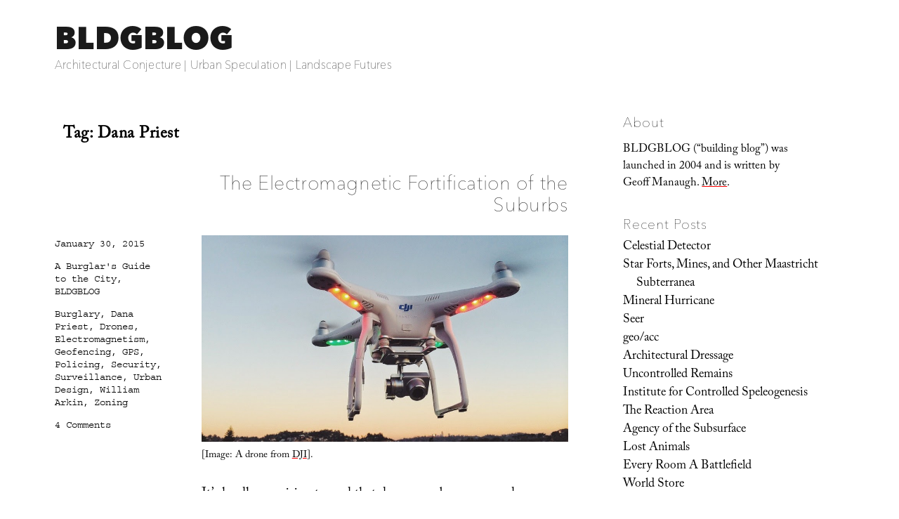

--- FILE ---
content_type: text/html; charset=UTF-8
request_url: https://bldgblog.com/tag/dana-priest/
body_size: 16128
content:
<!DOCTYPE html>
<html lang="en-US" class="no-js">
<head>
	<meta charset="UTF-8">
	<meta name="viewport" content="width=device-width, initial-scale=1.0">
	<link rel="profile" href="https://gmpg.org/xfn/11">
		<script>
(function(html){html.className = html.className.replace(/\bno-js\b/,'js')})(document.documentElement);
//# sourceURL=twentysixteen_javascript_detection
</script>
<link media="all" href="https://bldgblog.com/wp-content/cache/autoptimize/css/autoptimize_653bb592496213dd9392916577781770.css" rel="stylesheet"><title>Dana Priest &#8211; BLDGBLOG</title>
<meta name='robots' content='max-image-preview:large' />
<link rel='dns-prefetch' href='//stats.wp.com' />
<link rel='dns-prefetch' href='//fonts.googleapis.com' />
<link rel='dns-prefetch' href='//v0.wordpress.com' />
<link rel='preconnect' href='//i0.wp.com' />
<link rel="alternate" type="application/rss+xml" title="BLDGBLOG &raquo; Feed" href="https://bldgblog.com/feed/" />
<link rel="alternate" type="application/rss+xml" title="BLDGBLOG &raquo; Comments Feed" href="https://bldgblog.com/comments/feed/" />
<link rel="alternate" type="application/rss+xml" title="BLDGBLOG &raquo; Dana Priest Tag Feed" href="https://bldgblog.com/tag/dana-priest/feed/" />
<style id='wp-img-auto-sizes-contain-inline-css'>
img:is([sizes=auto i],[sizes^="auto," i]){contain-intrinsic-size:3000px 1500px}
/*# sourceURL=wp-img-auto-sizes-contain-inline-css */
</style>

<style id='wp-emoji-styles-inline-css'>

	img.wp-smiley, img.emoji {
		display: inline !important;
		border: none !important;
		box-shadow: none !important;
		height: 1em !important;
		width: 1em !important;
		margin: 0 0.07em !important;
		vertical-align: -0.1em !important;
		background: none !important;
		padding: 0 !important;
	}
/*# sourceURL=wp-emoji-styles-inline-css */
</style>
<style id='wp-block-library-inline-css'>
:root{--wp-block-synced-color:#7a00df;--wp-block-synced-color--rgb:122,0,223;--wp-bound-block-color:var(--wp-block-synced-color);--wp-editor-canvas-background:#ddd;--wp-admin-theme-color:#007cba;--wp-admin-theme-color--rgb:0,124,186;--wp-admin-theme-color-darker-10:#006ba1;--wp-admin-theme-color-darker-10--rgb:0,107,160.5;--wp-admin-theme-color-darker-20:#005a87;--wp-admin-theme-color-darker-20--rgb:0,90,135;--wp-admin-border-width-focus:2px}@media (min-resolution:192dpi){:root{--wp-admin-border-width-focus:1.5px}}.wp-element-button{cursor:pointer}:root .has-very-light-gray-background-color{background-color:#eee}:root .has-very-dark-gray-background-color{background-color:#313131}:root .has-very-light-gray-color{color:#eee}:root .has-very-dark-gray-color{color:#313131}:root .has-vivid-green-cyan-to-vivid-cyan-blue-gradient-background{background:linear-gradient(135deg,#00d084,#0693e3)}:root .has-purple-crush-gradient-background{background:linear-gradient(135deg,#34e2e4,#4721fb 50%,#ab1dfe)}:root .has-hazy-dawn-gradient-background{background:linear-gradient(135deg,#faaca8,#dad0ec)}:root .has-subdued-olive-gradient-background{background:linear-gradient(135deg,#fafae1,#67a671)}:root .has-atomic-cream-gradient-background{background:linear-gradient(135deg,#fdd79a,#004a59)}:root .has-nightshade-gradient-background{background:linear-gradient(135deg,#330968,#31cdcf)}:root .has-midnight-gradient-background{background:linear-gradient(135deg,#020381,#2874fc)}:root{--wp--preset--font-size--normal:16px;--wp--preset--font-size--huge:42px}.has-regular-font-size{font-size:1em}.has-larger-font-size{font-size:2.625em}.has-normal-font-size{font-size:var(--wp--preset--font-size--normal)}.has-huge-font-size{font-size:var(--wp--preset--font-size--huge)}.has-text-align-center{text-align:center}.has-text-align-left{text-align:left}.has-text-align-right{text-align:right}.has-fit-text{white-space:nowrap!important}#end-resizable-editor-section{display:none}.aligncenter{clear:both}.items-justified-left{justify-content:flex-start}.items-justified-center{justify-content:center}.items-justified-right{justify-content:flex-end}.items-justified-space-between{justify-content:space-between}.screen-reader-text{border:0;clip-path:inset(50%);height:1px;margin:-1px;overflow:hidden;padding:0;position:absolute;width:1px;word-wrap:normal!important}.screen-reader-text:focus{background-color:#ddd;clip-path:none;color:#444;display:block;font-size:1em;height:auto;left:5px;line-height:normal;padding:15px 23px 14px;text-decoration:none;top:5px;width:auto;z-index:100000}html :where(.has-border-color){border-style:solid}html :where([style*=border-top-color]){border-top-style:solid}html :where([style*=border-right-color]){border-right-style:solid}html :where([style*=border-bottom-color]){border-bottom-style:solid}html :where([style*=border-left-color]){border-left-style:solid}html :where([style*=border-width]){border-style:solid}html :where([style*=border-top-width]){border-top-style:solid}html :where([style*=border-right-width]){border-right-style:solid}html :where([style*=border-bottom-width]){border-bottom-style:solid}html :where([style*=border-left-width]){border-left-style:solid}html :where(img[class*=wp-image-]){height:auto;max-width:100%}:where(figure){margin:0 0 1em}html :where(.is-position-sticky){--wp-admin--admin-bar--position-offset:var(--wp-admin--admin-bar--height,0px)}@media screen and (max-width:600px){html :where(.is-position-sticky){--wp-admin--admin-bar--position-offset:0px}}

/*# sourceURL=wp-block-library-inline-css */
</style><style id='wp-block-image-inline-css'>
.wp-block-image>a,.wp-block-image>figure>a{display:inline-block}.wp-block-image img{box-sizing:border-box;height:auto;max-width:100%;vertical-align:bottom}@media not (prefers-reduced-motion){.wp-block-image img.hide{visibility:hidden}.wp-block-image img.show{animation:show-content-image .4s}}.wp-block-image[style*=border-radius] img,.wp-block-image[style*=border-radius]>a{border-radius:inherit}.wp-block-image.has-custom-border img{box-sizing:border-box}.wp-block-image.aligncenter{text-align:center}.wp-block-image.alignfull>a,.wp-block-image.alignwide>a{width:100%}.wp-block-image.alignfull img,.wp-block-image.alignwide img{height:auto;width:100%}.wp-block-image .aligncenter,.wp-block-image .alignleft,.wp-block-image .alignright,.wp-block-image.aligncenter,.wp-block-image.alignleft,.wp-block-image.alignright{display:table}.wp-block-image .aligncenter>figcaption,.wp-block-image .alignleft>figcaption,.wp-block-image .alignright>figcaption,.wp-block-image.aligncenter>figcaption,.wp-block-image.alignleft>figcaption,.wp-block-image.alignright>figcaption{caption-side:bottom;display:table-caption}.wp-block-image .alignleft{float:left;margin:.5em 1em .5em 0}.wp-block-image .alignright{float:right;margin:.5em 0 .5em 1em}.wp-block-image .aligncenter{margin-left:auto;margin-right:auto}.wp-block-image :where(figcaption){margin-bottom:1em;margin-top:.5em}.wp-block-image.is-style-circle-mask img{border-radius:9999px}@supports ((-webkit-mask-image:none) or (mask-image:none)) or (-webkit-mask-image:none){.wp-block-image.is-style-circle-mask img{border-radius:0;-webkit-mask-image:url('data:image/svg+xml;utf8,<svg viewBox="0 0 100 100" xmlns="http://www.w3.org/2000/svg"><circle cx="50" cy="50" r="50"/></svg>');mask-image:url('data:image/svg+xml;utf8,<svg viewBox="0 0 100 100" xmlns="http://www.w3.org/2000/svg"><circle cx="50" cy="50" r="50"/></svg>');mask-mode:alpha;-webkit-mask-position:center;mask-position:center;-webkit-mask-repeat:no-repeat;mask-repeat:no-repeat;-webkit-mask-size:contain;mask-size:contain}}:root :where(.wp-block-image.is-style-rounded img,.wp-block-image .is-style-rounded img){border-radius:9999px}.wp-block-image figure{margin:0}.wp-lightbox-container{display:flex;flex-direction:column;position:relative}.wp-lightbox-container img{cursor:zoom-in}.wp-lightbox-container img:hover+button{opacity:1}.wp-lightbox-container button{align-items:center;backdrop-filter:blur(16px) saturate(180%);background-color:#5a5a5a40;border:none;border-radius:4px;cursor:zoom-in;display:flex;height:20px;justify-content:center;opacity:0;padding:0;position:absolute;right:16px;text-align:center;top:16px;width:20px;z-index:100}@media not (prefers-reduced-motion){.wp-lightbox-container button{transition:opacity .2s ease}}.wp-lightbox-container button:focus-visible{outline:3px auto #5a5a5a40;outline:3px auto -webkit-focus-ring-color;outline-offset:3px}.wp-lightbox-container button:hover{cursor:pointer;opacity:1}.wp-lightbox-container button:focus{opacity:1}.wp-lightbox-container button:focus,.wp-lightbox-container button:hover,.wp-lightbox-container button:not(:hover):not(:active):not(.has-background){background-color:#5a5a5a40;border:none}.wp-lightbox-overlay{box-sizing:border-box;cursor:zoom-out;height:100vh;left:0;overflow:hidden;position:fixed;top:0;visibility:hidden;width:100%;z-index:100000}.wp-lightbox-overlay .close-button{align-items:center;cursor:pointer;display:flex;justify-content:center;min-height:40px;min-width:40px;padding:0;position:absolute;right:calc(env(safe-area-inset-right) + 16px);top:calc(env(safe-area-inset-top) + 16px);z-index:5000000}.wp-lightbox-overlay .close-button:focus,.wp-lightbox-overlay .close-button:hover,.wp-lightbox-overlay .close-button:not(:hover):not(:active):not(.has-background){background:none;border:none}.wp-lightbox-overlay .lightbox-image-container{height:var(--wp--lightbox-container-height);left:50%;overflow:hidden;position:absolute;top:50%;transform:translate(-50%,-50%);transform-origin:top left;width:var(--wp--lightbox-container-width);z-index:9999999999}.wp-lightbox-overlay .wp-block-image{align-items:center;box-sizing:border-box;display:flex;height:100%;justify-content:center;margin:0;position:relative;transform-origin:0 0;width:100%;z-index:3000000}.wp-lightbox-overlay .wp-block-image img{height:var(--wp--lightbox-image-height);min-height:var(--wp--lightbox-image-height);min-width:var(--wp--lightbox-image-width);width:var(--wp--lightbox-image-width)}.wp-lightbox-overlay .wp-block-image figcaption{display:none}.wp-lightbox-overlay button{background:none;border:none}.wp-lightbox-overlay .scrim{background-color:#fff;height:100%;opacity:.9;position:absolute;width:100%;z-index:2000000}.wp-lightbox-overlay.active{visibility:visible}@media not (prefers-reduced-motion){.wp-lightbox-overlay.active{animation:turn-on-visibility .25s both}.wp-lightbox-overlay.active img{animation:turn-on-visibility .35s both}.wp-lightbox-overlay.show-closing-animation:not(.active){animation:turn-off-visibility .35s both}.wp-lightbox-overlay.show-closing-animation:not(.active) img{animation:turn-off-visibility .25s both}.wp-lightbox-overlay.zoom.active{animation:none;opacity:1;visibility:visible}.wp-lightbox-overlay.zoom.active .lightbox-image-container{animation:lightbox-zoom-in .4s}.wp-lightbox-overlay.zoom.active .lightbox-image-container img{animation:none}.wp-lightbox-overlay.zoom.active .scrim{animation:turn-on-visibility .4s forwards}.wp-lightbox-overlay.zoom.show-closing-animation:not(.active){animation:none}.wp-lightbox-overlay.zoom.show-closing-animation:not(.active) .lightbox-image-container{animation:lightbox-zoom-out .4s}.wp-lightbox-overlay.zoom.show-closing-animation:not(.active) .lightbox-image-container img{animation:none}.wp-lightbox-overlay.zoom.show-closing-animation:not(.active) .scrim{animation:turn-off-visibility .4s forwards}}@keyframes show-content-image{0%{visibility:hidden}99%{visibility:hidden}to{visibility:visible}}@keyframes turn-on-visibility{0%{opacity:0}to{opacity:1}}@keyframes turn-off-visibility{0%{opacity:1;visibility:visible}99%{opacity:0;visibility:visible}to{opacity:0;visibility:hidden}}@keyframes lightbox-zoom-in{0%{transform:translate(calc((-100vw + var(--wp--lightbox-scrollbar-width))/2 + var(--wp--lightbox-initial-left-position)),calc(-50vh + var(--wp--lightbox-initial-top-position))) scale(var(--wp--lightbox-scale))}to{transform:translate(-50%,-50%) scale(1)}}@keyframes lightbox-zoom-out{0%{transform:translate(-50%,-50%) scale(1);visibility:visible}99%{visibility:visible}to{transform:translate(calc((-100vw + var(--wp--lightbox-scrollbar-width))/2 + var(--wp--lightbox-initial-left-position)),calc(-50vh + var(--wp--lightbox-initial-top-position))) scale(var(--wp--lightbox-scale));visibility:hidden}}
/*# sourceURL=https://bldgblog.com/wp-includes/blocks/image/style.min.css */
</style>
<style id='wp-block-image-theme-inline-css'>
:root :where(.wp-block-image figcaption){color:#555;font-size:13px;text-align:center}.is-dark-theme :root :where(.wp-block-image figcaption){color:#ffffffa6}.wp-block-image{margin:0 0 1em}
/*# sourceURL=https://bldgblog.com/wp-includes/blocks/image/theme.min.css */
</style>
<style id='global-styles-inline-css'>
:root{--wp--preset--aspect-ratio--square: 1;--wp--preset--aspect-ratio--4-3: 4/3;--wp--preset--aspect-ratio--3-4: 3/4;--wp--preset--aspect-ratio--3-2: 3/2;--wp--preset--aspect-ratio--2-3: 2/3;--wp--preset--aspect-ratio--16-9: 16/9;--wp--preset--aspect-ratio--9-16: 9/16;--wp--preset--color--black: #000000;--wp--preset--color--cyan-bluish-gray: #abb8c3;--wp--preset--color--white: #fff;--wp--preset--color--pale-pink: #f78da7;--wp--preset--color--vivid-red: #cf2e2e;--wp--preset--color--luminous-vivid-orange: #ff6900;--wp--preset--color--luminous-vivid-amber: #fcb900;--wp--preset--color--light-green-cyan: #7bdcb5;--wp--preset--color--vivid-green-cyan: #00d084;--wp--preset--color--pale-cyan-blue: #8ed1fc;--wp--preset--color--vivid-cyan-blue: #0693e3;--wp--preset--color--vivid-purple: #9b51e0;--wp--preset--color--dark-gray: #1a1a1a;--wp--preset--color--medium-gray: #686868;--wp--preset--color--light-gray: #e5e5e5;--wp--preset--color--blue-gray: #4d545c;--wp--preset--color--bright-blue: #007acc;--wp--preset--color--light-blue: #9adffd;--wp--preset--color--dark-brown: #402b30;--wp--preset--color--medium-brown: #774e24;--wp--preset--color--dark-red: #640c1f;--wp--preset--color--bright-red: #ff675f;--wp--preset--color--yellow: #ffef8e;--wp--preset--gradient--vivid-cyan-blue-to-vivid-purple: linear-gradient(135deg,rgb(6,147,227) 0%,rgb(155,81,224) 100%);--wp--preset--gradient--light-green-cyan-to-vivid-green-cyan: linear-gradient(135deg,rgb(122,220,180) 0%,rgb(0,208,130) 100%);--wp--preset--gradient--luminous-vivid-amber-to-luminous-vivid-orange: linear-gradient(135deg,rgb(252,185,0) 0%,rgb(255,105,0) 100%);--wp--preset--gradient--luminous-vivid-orange-to-vivid-red: linear-gradient(135deg,rgb(255,105,0) 0%,rgb(207,46,46) 100%);--wp--preset--gradient--very-light-gray-to-cyan-bluish-gray: linear-gradient(135deg,rgb(238,238,238) 0%,rgb(169,184,195) 100%);--wp--preset--gradient--cool-to-warm-spectrum: linear-gradient(135deg,rgb(74,234,220) 0%,rgb(151,120,209) 20%,rgb(207,42,186) 40%,rgb(238,44,130) 60%,rgb(251,105,98) 80%,rgb(254,248,76) 100%);--wp--preset--gradient--blush-light-purple: linear-gradient(135deg,rgb(255,206,236) 0%,rgb(152,150,240) 100%);--wp--preset--gradient--blush-bordeaux: linear-gradient(135deg,rgb(254,205,165) 0%,rgb(254,45,45) 50%,rgb(107,0,62) 100%);--wp--preset--gradient--luminous-dusk: linear-gradient(135deg,rgb(255,203,112) 0%,rgb(199,81,192) 50%,rgb(65,88,208) 100%);--wp--preset--gradient--pale-ocean: linear-gradient(135deg,rgb(255,245,203) 0%,rgb(182,227,212) 50%,rgb(51,167,181) 100%);--wp--preset--gradient--electric-grass: linear-gradient(135deg,rgb(202,248,128) 0%,rgb(113,206,126) 100%);--wp--preset--gradient--midnight: linear-gradient(135deg,rgb(2,3,129) 0%,rgb(40,116,252) 100%);--wp--preset--font-size--small: 13px;--wp--preset--font-size--medium: 20px;--wp--preset--font-size--large: 36px;--wp--preset--font-size--x-large: 42px;--wp--preset--spacing--20: 0.44rem;--wp--preset--spacing--30: 0.67rem;--wp--preset--spacing--40: 1rem;--wp--preset--spacing--50: 1.5rem;--wp--preset--spacing--60: 2.25rem;--wp--preset--spacing--70: 3.38rem;--wp--preset--spacing--80: 5.06rem;--wp--preset--shadow--natural: 6px 6px 9px rgba(0, 0, 0, 0.2);--wp--preset--shadow--deep: 12px 12px 50px rgba(0, 0, 0, 0.4);--wp--preset--shadow--sharp: 6px 6px 0px rgba(0, 0, 0, 0.2);--wp--preset--shadow--outlined: 6px 6px 0px -3px rgb(255, 255, 255), 6px 6px rgb(0, 0, 0);--wp--preset--shadow--crisp: 6px 6px 0px rgb(0, 0, 0);}:where(.is-layout-flex){gap: 0.5em;}:where(.is-layout-grid){gap: 0.5em;}body .is-layout-flex{display: flex;}.is-layout-flex{flex-wrap: wrap;align-items: center;}.is-layout-flex > :is(*, div){margin: 0;}body .is-layout-grid{display: grid;}.is-layout-grid > :is(*, div){margin: 0;}:where(.wp-block-columns.is-layout-flex){gap: 2em;}:where(.wp-block-columns.is-layout-grid){gap: 2em;}:where(.wp-block-post-template.is-layout-flex){gap: 1.25em;}:where(.wp-block-post-template.is-layout-grid){gap: 1.25em;}.has-black-color{color: var(--wp--preset--color--black) !important;}.has-cyan-bluish-gray-color{color: var(--wp--preset--color--cyan-bluish-gray) !important;}.has-white-color{color: var(--wp--preset--color--white) !important;}.has-pale-pink-color{color: var(--wp--preset--color--pale-pink) !important;}.has-vivid-red-color{color: var(--wp--preset--color--vivid-red) !important;}.has-luminous-vivid-orange-color{color: var(--wp--preset--color--luminous-vivid-orange) !important;}.has-luminous-vivid-amber-color{color: var(--wp--preset--color--luminous-vivid-amber) !important;}.has-light-green-cyan-color{color: var(--wp--preset--color--light-green-cyan) !important;}.has-vivid-green-cyan-color{color: var(--wp--preset--color--vivid-green-cyan) !important;}.has-pale-cyan-blue-color{color: var(--wp--preset--color--pale-cyan-blue) !important;}.has-vivid-cyan-blue-color{color: var(--wp--preset--color--vivid-cyan-blue) !important;}.has-vivid-purple-color{color: var(--wp--preset--color--vivid-purple) !important;}.has-black-background-color{background-color: var(--wp--preset--color--black) !important;}.has-cyan-bluish-gray-background-color{background-color: var(--wp--preset--color--cyan-bluish-gray) !important;}.has-white-background-color{background-color: var(--wp--preset--color--white) !important;}.has-pale-pink-background-color{background-color: var(--wp--preset--color--pale-pink) !important;}.has-vivid-red-background-color{background-color: var(--wp--preset--color--vivid-red) !important;}.has-luminous-vivid-orange-background-color{background-color: var(--wp--preset--color--luminous-vivid-orange) !important;}.has-luminous-vivid-amber-background-color{background-color: var(--wp--preset--color--luminous-vivid-amber) !important;}.has-light-green-cyan-background-color{background-color: var(--wp--preset--color--light-green-cyan) !important;}.has-vivid-green-cyan-background-color{background-color: var(--wp--preset--color--vivid-green-cyan) !important;}.has-pale-cyan-blue-background-color{background-color: var(--wp--preset--color--pale-cyan-blue) !important;}.has-vivid-cyan-blue-background-color{background-color: var(--wp--preset--color--vivid-cyan-blue) !important;}.has-vivid-purple-background-color{background-color: var(--wp--preset--color--vivid-purple) !important;}.has-black-border-color{border-color: var(--wp--preset--color--black) !important;}.has-cyan-bluish-gray-border-color{border-color: var(--wp--preset--color--cyan-bluish-gray) !important;}.has-white-border-color{border-color: var(--wp--preset--color--white) !important;}.has-pale-pink-border-color{border-color: var(--wp--preset--color--pale-pink) !important;}.has-vivid-red-border-color{border-color: var(--wp--preset--color--vivid-red) !important;}.has-luminous-vivid-orange-border-color{border-color: var(--wp--preset--color--luminous-vivid-orange) !important;}.has-luminous-vivid-amber-border-color{border-color: var(--wp--preset--color--luminous-vivid-amber) !important;}.has-light-green-cyan-border-color{border-color: var(--wp--preset--color--light-green-cyan) !important;}.has-vivid-green-cyan-border-color{border-color: var(--wp--preset--color--vivid-green-cyan) !important;}.has-pale-cyan-blue-border-color{border-color: var(--wp--preset--color--pale-cyan-blue) !important;}.has-vivid-cyan-blue-border-color{border-color: var(--wp--preset--color--vivid-cyan-blue) !important;}.has-vivid-purple-border-color{border-color: var(--wp--preset--color--vivid-purple) !important;}.has-vivid-cyan-blue-to-vivid-purple-gradient-background{background: var(--wp--preset--gradient--vivid-cyan-blue-to-vivid-purple) !important;}.has-light-green-cyan-to-vivid-green-cyan-gradient-background{background: var(--wp--preset--gradient--light-green-cyan-to-vivid-green-cyan) !important;}.has-luminous-vivid-amber-to-luminous-vivid-orange-gradient-background{background: var(--wp--preset--gradient--luminous-vivid-amber-to-luminous-vivid-orange) !important;}.has-luminous-vivid-orange-to-vivid-red-gradient-background{background: var(--wp--preset--gradient--luminous-vivid-orange-to-vivid-red) !important;}.has-very-light-gray-to-cyan-bluish-gray-gradient-background{background: var(--wp--preset--gradient--very-light-gray-to-cyan-bluish-gray) !important;}.has-cool-to-warm-spectrum-gradient-background{background: var(--wp--preset--gradient--cool-to-warm-spectrum) !important;}.has-blush-light-purple-gradient-background{background: var(--wp--preset--gradient--blush-light-purple) !important;}.has-blush-bordeaux-gradient-background{background: var(--wp--preset--gradient--blush-bordeaux) !important;}.has-luminous-dusk-gradient-background{background: var(--wp--preset--gradient--luminous-dusk) !important;}.has-pale-ocean-gradient-background{background: var(--wp--preset--gradient--pale-ocean) !important;}.has-electric-grass-gradient-background{background: var(--wp--preset--gradient--electric-grass) !important;}.has-midnight-gradient-background{background: var(--wp--preset--gradient--midnight) !important;}.has-small-font-size{font-size: var(--wp--preset--font-size--small) !important;}.has-medium-font-size{font-size: var(--wp--preset--font-size--medium) !important;}.has-large-font-size{font-size: var(--wp--preset--font-size--large) !important;}.has-x-large-font-size{font-size: var(--wp--preset--font-size--x-large) !important;}
/*# sourceURL=global-styles-inline-css */
</style>

<style id='classic-theme-styles-inline-css'>
/*! This file is auto-generated */
.wp-block-button__link{color:#fff;background-color:#32373c;border-radius:9999px;box-shadow:none;text-decoration:none;padding:calc(.667em + 2px) calc(1.333em + 2px);font-size:1.125em}.wp-block-file__button{background:#32373c;color:#fff;text-decoration:none}
/*# sourceURL=/wp-includes/css/classic-themes.min.css */
</style>


<link rel='stylesheet' id='sorts-mill-goudy-css' href='https://fonts.googleapis.com/css?family=Sorts+Mill+Goudy%3A400%2C400italic&#038;ver=6.9' media='all' />
<link rel='stylesheet' id='eb-garamond-css' href='https://fonts.googleapis.com/css?family=EB+Garamond&#038;ver=6.9' media='all' />
<link rel='stylesheet' id='merriweather-css' href='https://fonts.googleapis.com/css?family=Merriweather&#038;ver=6.9' media='all' />





<script src="https://bldgblog.com/wp-includes/js/jquery/jquery.min.js?ver=3.7.1" id="jquery-core-js"></script>
<script src="https://bldgblog.com/wp-includes/js/jquery/jquery-migrate.min.js?ver=3.4.1" id="jquery-migrate-js"></script>
<script id="twentysixteen-script-js-extra">
var screenReaderText = {"expand":"expand child menu","collapse":"collapse child menu"};
//# sourceURL=twentysixteen-script-js-extra
</script>

<link rel="https://api.w.org/" href="https://bldgblog.com/wp-json/" /><link rel="alternate" title="JSON" type="application/json" href="https://bldgblog.com/wp-json/wp/v2/tags/1483" /><link rel="EditURI" type="application/rsd+xml" title="RSD" href="https://bldgblog.com/xmlrpc.php?rsd" />
<meta name="generator" content="WordPress 6.9" />

		<!-- GA Google Analytics @ https://m0n.co/ga -->
		<script>
			(function(i,s,o,g,r,a,m){i['GoogleAnalyticsObject']=r;i[r]=i[r]||function(){
			(i[r].q=i[r].q||[]).push(arguments)},i[r].l=1*new Date();a=s.createElement(o),
			m=s.getElementsByTagName(o)[0];a.async=1;a.src=g;m.parentNode.insertBefore(a,m)
			})(window,document,'script','https://www.google-analytics.com/analytics.js','ga');
			ga('create', 'UA-12149034-2', 'auto');
			ga('send', 'pageview');
		</script>

		<style>img#wpstats{display:none}</style>
		<style>.recentcomments a{display:inline !important;padding:0 !important;margin:0 !important;}</style><style id="custom-background-css">
body.custom-background { background-color: #ffffff; }
</style>
	
<!-- Jetpack Open Graph Tags -->
<meta property="og:type" content="website" />
<meta property="og:title" content="Dana Priest &#8211; BLDGBLOG" />
<meta property="og:url" content="https://bldgblog.com/tag/dana-priest/" />
<meta property="og:site_name" content="BLDGBLOG" />
<meta property="og:image" content="https://i0.wp.com/bldgblog.com/wp-content/uploads/2015/12/cropped-bldgblog-logosq-1.jpg?fit=512%2C512&#038;ssl=1" />
<meta property="og:image:width" content="512" />
<meta property="og:image:height" content="512" />
<meta property="og:image:alt" content="" />
<meta property="og:locale" content="en_US" />

<!-- End Jetpack Open Graph Tags -->
<link rel="icon" href="https://i0.wp.com/bldgblog.com/wp-content/uploads/2015/12/cropped-bldgblog-logosq-1.jpg?fit=32%2C32&#038;ssl=1" sizes="32x32" />
<link rel="icon" href="https://i0.wp.com/bldgblog.com/wp-content/uploads/2015/12/cropped-bldgblog-logosq-1.jpg?fit=192%2C192&#038;ssl=1" sizes="192x192" />
<link rel="apple-touch-icon" href="https://i0.wp.com/bldgblog.com/wp-content/uploads/2015/12/cropped-bldgblog-logosq-1.jpg?fit=180%2C180&#038;ssl=1" />
<meta name="msapplication-TileImage" content="https://i0.wp.com/bldgblog.com/wp-content/uploads/2015/12/cropped-bldgblog-logosq-1.jpg?fit=270%2C270&#038;ssl=1" />
<!-- BEGIN Adobe Fonts for WordPress --><script>
  (function(d) {
    var config = {
      kitId: 'gwa4cun',
      scriptTimeout: 3000,
      async: true
    },
    h=d.documentElement,t=setTimeout(function(){h.className=h.className.replace(/\bwf-loading\b/g,"")+" wf-inactive";},config.scriptTimeout),tk=d.createElement("script"),f=false,s=d.getElementsByTagName("script")[0],a;h.className+=" wf-loading";tk.src='https://use.typekit.net/'+config.kitId+'.js';tk.async=true;tk.onload=tk.onreadystatechange=function(){a=this.readyState;if(f||a&&a!="complete"&&a!="loaded")return;f=true;clearTimeout(t);try{Typekit.load(config)}catch(e){}};s.parentNode.insertBefore(tk,s)
  })(document);
</script><style type='text/css'>a {
text-decoration: none;
}</style><!-- END Adobe Fonts for WordPress --><script src="https://bldgblog.com/wp-content/cache/autoptimize/js/autoptimize_35f668044e78518a13a765342cfae445.js"></script></head>

<body class="archive tag tag-dana-priest tag-1483 custom-background wp-embed-responsive wp-theme-twentysixteen wp-child-theme-bldgblog hfeed">
<div id="page" class="site">
	<div class="site-inner">
		<a class="skip-link screen-reader-text" href="#content">
			Skip to content		</a>

		<header id="masthead" class="site-header">
			<div class="site-header-main">
				<div class="site-branding">
											<p class="site-title"><a href="https://bldgblog.com/" rel="home" >BLDGBLOG</a></p>
												<p class="site-description">Architectural Conjecture  |  Urban Speculation  |  Landscape Futures</p>
									</div><!-- .site-branding -->

							</div><!-- .site-header-main -->

					</header><!-- .site-header -->

		<div id="content" class="site-content">

	<div id="primary" class="content-area">
		<main id="main" class="site-main">

		
			<header class="page-header">
				<h1 class="page-title">Tag: <span>Dana Priest</span></h1>			</header><!-- .page-header -->

			
<article id="post-12205" class="post-12205 post type-post status-publish format-standard has-post-thumbnail hentry category-a-burglars-guide-to-the-city-2 category-uncategorized tag-burglary tag-dana-priest tag-drones tag-electromagnetism tag-geofencing tag-gps tag-policing tag-security tag-surveillance tag-urban-design tag-william-arkin tag-zoning">
	<header class="entry-header">
		
		<h2 class="entry-title"><a href="https://bldgblog.com/2015/01/the-electromagnetic-fortification-of-the-suburbs/" rel="bookmark">The Electromagnetic Fortification of the Suburbs</a></h2>	</header><!-- .entry-header -->

	
	
	<a class="post-thumbnail" href="https://bldgblog.com/2015/01/the-electromagnetic-fortification-of-the-suburbs/" aria-hidden="true">
		<img width="950" height="534" src="https://i0.wp.com/bldgblog.com/wp-content/uploads/2015/12/drone.jpg?fit=950%2C534&amp;ssl=1" class="attachment-post-thumbnail size-post-thumbnail wp-post-image" alt="The Electromagnetic Fortification of the Suburbs" decoding="async" fetchpriority="high" srcset="https://i0.wp.com/bldgblog.com/wp-content/uploads/2015/12/drone.jpg?w=950&amp;ssl=1 950w, https://i0.wp.com/bldgblog.com/wp-content/uploads/2015/12/drone.jpg?resize=500%2C281&amp;ssl=1 500w" sizes="(max-width: 709px) 85vw, (max-width: 909px) 67vw, (max-width: 984px) 60vw, (max-width: 1362px) 62vw, 840px" />	</a>

		
	<div class="entry-content">
		<p><img decoding="async" style="display:block; margin:0px auto 5px; text-align:center;" src="/wp-content/uploads/2015/01/drone.jpg" width="535" height="300" /><small>[Image: A drone from <a href="http://www.dji.com">DJI</a>].</small></p>
<p>It&#8217;s hardly surprising to read that drones can be repurposed as burglars&#8217; tools; at this point, take any activity, add a drone, and you, too, can have a news story (or Kickstarter) dedicated to the result.</p>
<p>&#8220;Why not send an inexpensive drone, snoop in your windows, see if you have any pets, see if you have any expensive electronics, maybe find out if you have any jewelry hanging around,&#8221; a security expert wonders aloud to Hawaii&#8217;s KITV, describing what he sees as the future of burglary. Burglars &#8220;can do all that with a drone without ever stepping a foot on your property line.&#8221;</p>
<p>&#8220;So what&#8217;s a homeowner to do?&#8221; the TV station asks.</p>
<p>They suggest following the drone back to its owner, who, due both to battery life and signal range, will be nearby; or even installing &#8220;new expensive high-tech drone detection systems that claim to detect the sounds of a drone&#8217;s propellers.&#8221; This is absurd—suggesting that some sort of drone alarm will go off at 3am, driving you out of bed—but it&#8217;s such a perfectly surreal vision of the suburbs of tomorrow.</p>
<p>Fortifying our homes against drone incursion will be the next bull market in security: whole subdivisions designed to thwart drone flights, marketed to potential homeowners specifically for that very reason.</p>
<p>You go home for the weekend to visit your parents where, rather than being enlisted to mow the lawn or clean the gutters, you&#8217;re sent you out on drone duty, installing perimeter defenses or some sort of jamming blanket, an electromagnetically-active geotextile disguised beneath the mulch. Complex nets and spiderweb-like antennas go on sale at Home Depot, perfect for snaring drone rotors and leading to an explosion in suburban bird deaths.</p>
<p><img decoding="async" style="display:block; margin:0px auto 5px; text-align:center;" src="/wp-content/uploads/2015/01/drone2.jpg" width="535" height="310" /><small>[Image: A drone from <a href="http://www.dji.com">DJI</a>].</small></p>
<p>This news comes simultaneously with a story in <i>Forbes</i>, where we read that drone manufacturer <a href="http://www.forbes.com/sites/frankbi/2015/01/28/grounded-dji-to-prevent-drones-from-flying-in-washington-d-c/">DJI is implementing a GPS block on its products</a>: they will no longer be able to fly within 15.5 miles of the White House.</p>
<p>The company is issuing &#8220;a mandatory firmware update to all Phantom drones that will restrict flight within a 15.5 mile radius centered around downtown Washington D.C. Pilots looking to operate their Phantom drone will not be able to take off or fly within the no-fly-zone.&#8221; </p>
<blockquote><p> Based off a drone’s GPS coordinates, the technology to geo-fence drones from entering a particular airspace, especially around major airports, has been around in Phantoms since early last year. The new update will add more airports to its no-fly-zone database as the 709 no-fly-zones already in the Phantom’s flight controller software will expand to more than 10,000, with additional restrictions added to prevent flight across national borders. </p></blockquote>
<p>  This is remarkable for a number of reasons, not the least of which is the fact that firmware updates and geography now work together to disable entire classes of products within a given zone or GPS range. Put another way, drones today—but what tomorrow?</p>
<p>Geofencing or <a href="http://en.wikipedia.org/wiki/Locationized_firearm">&#8220;locationized&#8221; firearms</a> have already been discussed as a possible future form of gun control, for example, and it would not be at all surprising to see &#8220;locationized&#8221; smartphones or geofenced cameras becoming a thing in the next few years.</p>
<p>All a government (or criminal syndicate) would have to do is release a (malicious) firmware update, temporarily shutting down certain types of electronics within range of, say, a presidential inauguration (or a bank heist).</p>
<p> <img loading="lazy" decoding="async" style="display:block; margin:0px auto 5px; text-align:center;" src="/wp-content/uploads/2015/01/03.jpg" width="535" height="326" /><small>[Image: A drone from <a href="http://www.dji.com">DJI</a>].</small></p>
<p>More to the point of this post, however, GPS-based geofencing will also become part of the electromagnetic armature of future residential developments, a new, invisible layer of security for those who are willing to pay for it.</p>
<p>Think, for example, of the <a href="https://bldgblog.blogspot.com/2012/01/loop-geography-as-defensive-tactic-in.html">extraordinary geographic dazzle effects used by government buildings</a> to camouflage their real-world locations: as Dana Priest and William Arkin wrote for <i>The Washington Post</i> back in 2012, &#8220;most people don&#8217;t realize when they&#8217;re nearing the epicenter of Fort Meade&#8217;s, even when the GPS on their car dashboard suddenly begins giving incorrect directions, trapping the driver in a series of U-turns, because the government is jamming all nearby signals.&#8221;</p>
<p>If half the point of living in the suburbs is to obtain a certain level of privacy, personal safety, and peace of mind, then it is hardly science fiction to suggest that the electromagnetic fortification of suburbia is on the immediate horizon.</p>
<p>You won&#8217;t just turn on a burglar alarm with your handy smartphone app; you&#8217;ll also switch on signal-jamming networks hidden in the trees or a location-scrambling geofence camouflaged as a garden gnome at the edge of your well-mown lawn. Drones, dazzled by invisible waves of unpredictable geographic information, will perform U-turns or sudden dives, even racing off to a pre-ordained security cage where they can be pulled from the air and disabled.</p>
<p>The truly high-end residential developments of tomorrow will be electromagnetically fortified, impervious to drones, and, unless you&#8217;ve been invited there, impossible for your cars and cellphones even to find.</p>
	</div><!-- .entry-content -->

	<footer class="entry-footer">
		<span class="byline"><img alt='' src='https://secure.gravatar.com/avatar/108534e28b3ba0239ce389962439bce80cd83ad72f37f02ae8e8ee024b908ec1?s=49&#038;d=mm&#038;r=r' srcset='https://secure.gravatar.com/avatar/108534e28b3ba0239ce389962439bce80cd83ad72f37f02ae8e8ee024b908ec1?s=98&#038;d=mm&#038;r=r 2x' class='avatar avatar-49 photo' height='49' width='49' loading='lazy' decoding='async'/><span class="screen-reader-text">Author </span><span class="author vcard"><a class="url fn n" href="https://bldgblog.com/author/geoff-manaugh/">Geoff Manaugh</a></span></span><span class="posted-on"><span class="screen-reader-text">Posted on </span><a href="https://bldgblog.com/2015/01/the-electromagnetic-fortification-of-the-suburbs/" rel="bookmark"><time class="entry-date published" datetime="2015-01-30T19:13:00-05:00">January 30, 2015</time><time class="updated" datetime="2016-08-10T10:45:38-04:00">August 10, 2016</time></a></span><span class="cat-links"><span class="screen-reader-text">Categories </span><a href="https://bldgblog.com/topics/a-burglars-guide-to-the-city-2/" rel="category tag">A Burglar's Guide to the City</a>, <a href="https://bldgblog.com/topics/uncategorized/" rel="category tag">BLDGBLOG</a></span><span class="tags-links"><span class="screen-reader-text">Tags </span><a href="https://bldgblog.com/tag/burglary/" rel="tag">Burglary</a>, <a href="https://bldgblog.com/tag/dana-priest/" rel="tag">Dana Priest</a>, <a href="https://bldgblog.com/tag/drones/" rel="tag">Drones</a>, <a href="https://bldgblog.com/tag/electromagnetism/" rel="tag">Electromagnetism</a>, <a href="https://bldgblog.com/tag/geofencing/" rel="tag">Geofencing</a>, <a href="https://bldgblog.com/tag/gps/" rel="tag">GPS</a>, <a href="https://bldgblog.com/tag/policing/" rel="tag">Policing</a>, <a href="https://bldgblog.com/tag/security/" rel="tag">Security</a>, <a href="https://bldgblog.com/tag/surveillance/" rel="tag">Surveillance</a>, <a href="https://bldgblog.com/tag/urban-design/" rel="tag">Urban Design</a>, <a href="https://bldgblog.com/tag/william-arkin/" rel="tag">William Arkin</a>, <a href="https://bldgblog.com/tag/zoning/" rel="tag">Zoning</a></span><span class="comments-link"><a href="https://bldgblog.com/2015/01/the-electromagnetic-fortification-of-the-suburbs/#comments">4 Comments<span class="screen-reader-text"> on The Electromagnetic Fortification of the Suburbs</span></a></span>			</footer><!-- .entry-footer -->
</article><!-- #post-12205 -->

		</main><!-- .site-main -->
	</div><!-- .content-area -->


	<aside id="secondary" class="sidebar widget-area">
		<section id="text-3" class="widget widget_text"><h2 class="widget-title">About</h2>			<div class="textwidget"><p>BLDGBLOG (“building blog”) was launched in 2004 and is written by Geoff Manaugh. <a href="https://bldgblog.com/about/">More</a>.</p>
</div>
		</section>
		<section id="recent-posts-2" class="widget widget_recent_entries">
		<h2 class="widget-title">Recent Posts</h2><nav aria-label="Recent Posts">
		<ul>
											<li>
					<a href="https://bldgblog.com/2025/09/celestial-detector/">Celestial Detector</a>
									</li>
											<li>
					<a href="https://bldgblog.com/2025/09/37929/">Star Forts, Mines, and Other Maastricht Subterranea</a>
									</li>
											<li>
					<a href="https://bldgblog.com/2025/08/mineral-hurricane/">Mineral Hurricane</a>
									</li>
											<li>
					<a href="https://bldgblog.com/2025/07/seer/">Seer</a>
									</li>
											<li>
					<a href="https://bldgblog.com/2025/07/geo-acc/">geo/acc</a>
									</li>
											<li>
					<a href="https://bldgblog.com/2025/07/architectural-dressage/">Architectural Dressage</a>
									</li>
											<li>
					<a href="https://bldgblog.com/2025/07/uncontrolled-remains/">Uncontrolled Remains</a>
									</li>
											<li>
					<a href="https://bldgblog.com/2024/07/institute-for-controlled-speleogenesis/">Institute for Controlled Speleogenesis</a>
									</li>
											<li>
					<a href="https://bldgblog.com/2023/12/the-reaction-area/">The Reaction Area</a>
									</li>
											<li>
					<a href="https://bldgblog.com/2023/09/agency-of-the-subsurface/">Agency of the Subsurface</a>
									</li>
											<li>
					<a href="https://bldgblog.com/2023/06/lost-animals/">Lost Animals</a>
									</li>
											<li>
					<a href="https://bldgblog.com/2023/03/every-room-a-battlefield/">Every Room A Battlefield</a>
									</li>
											<li>
					<a href="https://bldgblog.com/2023/01/world-store/">World Store</a>
									</li>
											<li>
					<a href="https://bldgblog.com/2023/01/cleared-for-approach/">Cleared For Approach</a>
									</li>
											<li>
					<a href="https://bldgblog.com/2022/09/through-this-building-shines-the-cosmos/">Through This Building Shines the Cosmos</a>
									</li>
											<li>
					<a href="https://bldgblog.com/2022/08/numbers-pool/">Numbers Pool</a>
									</li>
											<li>
					<a href="https://bldgblog.com/2022/06/potsdamer-sea/">Potsdamer Sea</a>
									</li>
											<li>
					<a href="https://bldgblog.com/2022/01/to-open-every-kind-of-lock/">To Open Every Kind of Lock</a>
									</li>
											<li>
					<a href="https://bldgblog.com/2022/01/luminous-dreamlight/">Luminous Dreamlight</a>
									</li>
											<li>
					<a href="https://bldgblog.com/2022/01/molten-roads-and-airbursts/">Molten Roads and Airbursts</a>
									</li>
											<li>
					<a href="https://bldgblog.com/2022/01/home-star/">Home Star</a>
									</li>
											<li>
					<a href="https://bldgblog.com/2021/12/anhedonia/">(no title)</a>
									</li>
											<li>
					<a href="https://bldgblog.com/2021/08/looming-matter-with-light/">Looming Matter With Light</a>
									</li>
											<li>
					<a href="https://bldgblog.com/2021/07/we-have-a-ghost/">We Have A Ghost</a>
									</li>
											<li>
					<a href="https://bldgblog.com/2021/07/until-proven-safe/">Until Proven Safe</a>
									</li>
					</ul>

		</nav></section><section id="block-5" class="widget widget_block widget_media_image">
<figure class="wp-block-image size-large"><a href="https://untilprovensafe.com"><img loading="lazy" decoding="async" width="668" height="1024" src="https://bldgblog.com/wp-content/uploads/2023/09/UPS_Paperback-668x1024.jpeg" alt="" class="wp-image-37646" srcset="https://i0.wp.com/bldgblog.com/wp-content/uploads/2023/09/UPS_Paperback.jpeg?resize=668%2C1024&amp;ssl=1 668w, https://i0.wp.com/bldgblog.com/wp-content/uploads/2023/09/UPS_Paperback.jpeg?resize=196%2C300&amp;ssl=1 196w, https://i0.wp.com/bldgblog.com/wp-content/uploads/2023/09/UPS_Paperback.jpeg?resize=768%2C1177&amp;ssl=1 768w, https://i0.wp.com/bldgblog.com/wp-content/uploads/2023/09/UPS_Paperback.jpeg?w=900&amp;ssl=1 900w" sizes="auto, (max-width: 709px) 85vw, (max-width: 909px) 67vw, (max-width: 984px) 61vw, (max-width: 1362px) 45vw, 600px" /></a></figure>
</section><section id="media_image-2" class="widget widget_media_image"><a href="http://burglarsguide.com/"><img width="500" height="750" src="https://i0.wp.com/bldgblog.com/wp-content/uploads/2016/10/burglarsguide.jpg?fit=500%2C750&amp;ssl=1" class="image wp-image-31118 alignleft attachment-500x750 size-500x750" alt="" style="max-width: 100%; height: auto;" decoding="async" loading="lazy" srcset="https://i0.wp.com/bldgblog.com/wp-content/uploads/2016/10/burglarsguide.jpg?w=700&amp;ssl=1 700w, https://i0.wp.com/bldgblog.com/wp-content/uploads/2016/10/burglarsguide.jpg?resize=200%2C300&amp;ssl=1 200w, https://i0.wp.com/bldgblog.com/wp-content/uploads/2016/10/burglarsguide.jpg?resize=683%2C1024&amp;ssl=1 683w" sizes="auto, (max-width: 500px) 85vw, 500px" /></a></section><section id="media_image-4" class="widget widget_media_image"><a href="https://amzn.to/3gSZ4wp"><img width="500" height="703" src="https://i0.wp.com/bldgblog.com/wp-content/uploads/2021/05/bldgblog_book_cover.jpg?fit=500%2C703&amp;ssl=1" class="image wp-image-36871  attachment-500x703 size-500x703" alt="" style="max-width: 100%; height: auto;" decoding="async" loading="lazy" srcset="https://i0.wp.com/bldgblog.com/wp-content/uploads/2021/05/bldgblog_book_cover.jpg?w=1800&amp;ssl=1 1800w, https://i0.wp.com/bldgblog.com/wp-content/uploads/2021/05/bldgblog_book_cover.jpg?resize=213%2C300&amp;ssl=1 213w, https://i0.wp.com/bldgblog.com/wp-content/uploads/2021/05/bldgblog_book_cover.jpg?resize=728%2C1024&amp;ssl=1 728w, https://i0.wp.com/bldgblog.com/wp-content/uploads/2021/05/bldgblog_book_cover.jpg?resize=768%2C1080&amp;ssl=1 768w, https://i0.wp.com/bldgblog.com/wp-content/uploads/2021/05/bldgblog_book_cover.jpg?resize=1092%2C1536&amp;ssl=1 1092w, https://i0.wp.com/bldgblog.com/wp-content/uploads/2021/05/bldgblog_book_cover.jpg?resize=1456%2C2048&amp;ssl=1 1456w, https://i0.wp.com/bldgblog.com/wp-content/uploads/2021/05/bldgblog_book_cover.jpg?resize=1200%2C1688&amp;ssl=1 1200w, https://i0.wp.com/bldgblog.com/wp-content/uploads/2021/05/bldgblog_book_cover.jpg?w=1680&amp;ssl=1 1680w" sizes="auto, (max-width: 500px) 85vw, 500px" /></a></section><section id="archives-2" class="widget widget_archive"><h2 class="widget-title">Archives</h2>		<label class="screen-reader-text" for="archives-dropdown-2">Archives</label>
		<select id="archives-dropdown-2" name="archive-dropdown">
			
			<option value="">Select Month</option>
				<option value='https://bldgblog.com/2025/09/'> September 2025 </option>
	<option value='https://bldgblog.com/2025/08/'> August 2025 </option>
	<option value='https://bldgblog.com/2025/07/'> July 2025 </option>
	<option value='https://bldgblog.com/2024/07/'> July 2024 </option>
	<option value='https://bldgblog.com/2023/12/'> December 2023 </option>
	<option value='https://bldgblog.com/2023/09/'> September 2023 </option>
	<option value='https://bldgblog.com/2023/06/'> June 2023 </option>
	<option value='https://bldgblog.com/2023/03/'> March 2023 </option>
	<option value='https://bldgblog.com/2023/01/'> January 2023 </option>
	<option value='https://bldgblog.com/2022/09/'> September 2022 </option>
	<option value='https://bldgblog.com/2022/08/'> August 2022 </option>
	<option value='https://bldgblog.com/2022/06/'> June 2022 </option>
	<option value='https://bldgblog.com/2022/01/'> January 2022 </option>
	<option value='https://bldgblog.com/2021/12/'> December 2021 </option>
	<option value='https://bldgblog.com/2021/08/'> August 2021 </option>
	<option value='https://bldgblog.com/2021/07/'> July 2021 </option>
	<option value='https://bldgblog.com/2021/06/'> June 2021 </option>
	<option value='https://bldgblog.com/2021/05/'> May 2021 </option>
	<option value='https://bldgblog.com/2021/04/'> April 2021 </option>
	<option value='https://bldgblog.com/2021/03/'> March 2021 </option>
	<option value='https://bldgblog.com/2021/02/'> February 2021 </option>
	<option value='https://bldgblog.com/2021/01/'> January 2021 </option>
	<option value='https://bldgblog.com/2020/12/'> December 2020 </option>
	<option value='https://bldgblog.com/2020/08/'> August 2020 </option>
	<option value='https://bldgblog.com/2020/07/'> July 2020 </option>
	<option value='https://bldgblog.com/2020/05/'> May 2020 </option>
	<option value='https://bldgblog.com/2020/04/'> April 2020 </option>
	<option value='https://bldgblog.com/2020/03/'> March 2020 </option>
	<option value='https://bldgblog.com/2020/02/'> February 2020 </option>
	<option value='https://bldgblog.com/2020/01/'> January 2020 </option>
	<option value='https://bldgblog.com/2019/09/'> September 2019 </option>
	<option value='https://bldgblog.com/2019/08/'> August 2019 </option>
	<option value='https://bldgblog.com/2019/07/'> July 2019 </option>
	<option value='https://bldgblog.com/2019/06/'> June 2019 </option>
	<option value='https://bldgblog.com/2019/05/'> May 2019 </option>
	<option value='https://bldgblog.com/2019/04/'> April 2019 </option>
	<option value='https://bldgblog.com/2019/03/'> March 2019 </option>
	<option value='https://bldgblog.com/2019/02/'> February 2019 </option>
	<option value='https://bldgblog.com/2019/01/'> January 2019 </option>
	<option value='https://bldgblog.com/2018/12/'> December 2018 </option>
	<option value='https://bldgblog.com/2018/11/'> November 2018 </option>
	<option value='https://bldgblog.com/2018/10/'> October 2018 </option>
	<option value='https://bldgblog.com/2018/09/'> September 2018 </option>
	<option value='https://bldgblog.com/2018/08/'> August 2018 </option>
	<option value='https://bldgblog.com/2018/07/'> July 2018 </option>
	<option value='https://bldgblog.com/2018/05/'> May 2018 </option>
	<option value='https://bldgblog.com/2018/03/'> March 2018 </option>
	<option value='https://bldgblog.com/2018/01/'> January 2018 </option>
	<option value='https://bldgblog.com/2017/12/'> December 2017 </option>
	<option value='https://bldgblog.com/2017/11/'> November 2017 </option>
	<option value='https://bldgblog.com/2017/10/'> October 2017 </option>
	<option value='https://bldgblog.com/2017/09/'> September 2017 </option>
	<option value='https://bldgblog.com/2017/08/'> August 2017 </option>
	<option value='https://bldgblog.com/2017/07/'> July 2017 </option>
	<option value='https://bldgblog.com/2017/06/'> June 2017 </option>
	<option value='https://bldgblog.com/2017/05/'> May 2017 </option>
	<option value='https://bldgblog.com/2017/04/'> April 2017 </option>
	<option value='https://bldgblog.com/2017/03/'> March 2017 </option>
	<option value='https://bldgblog.com/2017/02/'> February 2017 </option>
	<option value='https://bldgblog.com/2017/01/'> January 2017 </option>
	<option value='https://bldgblog.com/2016/12/'> December 2016 </option>
	<option value='https://bldgblog.com/2016/11/'> November 2016 </option>
	<option value='https://bldgblog.com/2016/10/'> October 2016 </option>
	<option value='https://bldgblog.com/2016/09/'> September 2016 </option>
	<option value='https://bldgblog.com/2016/08/'> August 2016 </option>
	<option value='https://bldgblog.com/2016/07/'> July 2016 </option>
	<option value='https://bldgblog.com/2016/06/'> June 2016 </option>
	<option value='https://bldgblog.com/2016/05/'> May 2016 </option>
	<option value='https://bldgblog.com/2016/04/'> April 2016 </option>
	<option value='https://bldgblog.com/2016/03/'> March 2016 </option>
	<option value='https://bldgblog.com/2016/02/'> February 2016 </option>
	<option value='https://bldgblog.com/2016/01/'> January 2016 </option>
	<option value='https://bldgblog.com/2015/12/'> December 2015 </option>
	<option value='https://bldgblog.com/2015/11/'> November 2015 </option>
	<option value='https://bldgblog.com/2015/10/'> October 2015 </option>
	<option value='https://bldgblog.com/2015/09/'> September 2015 </option>
	<option value='https://bldgblog.com/2015/08/'> August 2015 </option>
	<option value='https://bldgblog.com/2015/07/'> July 2015 </option>
	<option value='https://bldgblog.com/2015/06/'> June 2015 </option>
	<option value='https://bldgblog.com/2015/05/'> May 2015 </option>
	<option value='https://bldgblog.com/2015/04/'> April 2015 </option>
	<option value='https://bldgblog.com/2015/03/'> March 2015 </option>
	<option value='https://bldgblog.com/2015/02/'> February 2015 </option>
	<option value='https://bldgblog.com/2015/01/'> January 2015 </option>
	<option value='https://bldgblog.com/2014/12/'> December 2014 </option>
	<option value='https://bldgblog.com/2014/11/'> November 2014 </option>
	<option value='https://bldgblog.com/2014/10/'> October 2014 </option>
	<option value='https://bldgblog.com/2014/09/'> September 2014 </option>
	<option value='https://bldgblog.com/2014/08/'> August 2014 </option>
	<option value='https://bldgblog.com/2014/07/'> July 2014 </option>
	<option value='https://bldgblog.com/2014/06/'> June 2014 </option>
	<option value='https://bldgblog.com/2014/05/'> May 2014 </option>
	<option value='https://bldgblog.com/2014/04/'> April 2014 </option>
	<option value='https://bldgblog.com/2014/03/'> March 2014 </option>
	<option value='https://bldgblog.com/2014/02/'> February 2014 </option>
	<option value='https://bldgblog.com/2014/01/'> January 2014 </option>
	<option value='https://bldgblog.com/2013/12/'> December 2013 </option>
	<option value='https://bldgblog.com/2013/11/'> November 2013 </option>
	<option value='https://bldgblog.com/2013/10/'> October 2013 </option>
	<option value='https://bldgblog.com/2013/09/'> September 2013 </option>
	<option value='https://bldgblog.com/2013/08/'> August 2013 </option>
	<option value='https://bldgblog.com/2013/07/'> July 2013 </option>
	<option value='https://bldgblog.com/2013/06/'> June 2013 </option>
	<option value='https://bldgblog.com/2013/05/'> May 2013 </option>
	<option value='https://bldgblog.com/2013/04/'> April 2013 </option>
	<option value='https://bldgblog.com/2013/03/'> March 2013 </option>
	<option value='https://bldgblog.com/2013/02/'> February 2013 </option>
	<option value='https://bldgblog.com/2013/01/'> January 2013 </option>
	<option value='https://bldgblog.com/2012/12/'> December 2012 </option>
	<option value='https://bldgblog.com/2012/11/'> November 2012 </option>
	<option value='https://bldgblog.com/2012/10/'> October 2012 </option>
	<option value='https://bldgblog.com/2012/09/'> September 2012 </option>
	<option value='https://bldgblog.com/2012/08/'> August 2012 </option>
	<option value='https://bldgblog.com/2012/07/'> July 2012 </option>
	<option value='https://bldgblog.com/2012/06/'> June 2012 </option>
	<option value='https://bldgblog.com/2012/05/'> May 2012 </option>
	<option value='https://bldgblog.com/2012/04/'> April 2012 </option>
	<option value='https://bldgblog.com/2012/03/'> March 2012 </option>
	<option value='https://bldgblog.com/2012/02/'> February 2012 </option>
	<option value='https://bldgblog.com/2012/01/'> January 2012 </option>
	<option value='https://bldgblog.com/2011/12/'> December 2011 </option>
	<option value='https://bldgblog.com/2011/11/'> November 2011 </option>
	<option value='https://bldgblog.com/2011/10/'> October 2011 </option>
	<option value='https://bldgblog.com/2011/09/'> September 2011 </option>
	<option value='https://bldgblog.com/2011/08/'> August 2011 </option>
	<option value='https://bldgblog.com/2011/07/'> July 2011 </option>
	<option value='https://bldgblog.com/2011/06/'> June 2011 </option>
	<option value='https://bldgblog.com/2011/05/'> May 2011 </option>
	<option value='https://bldgblog.com/2011/04/'> April 2011 </option>
	<option value='https://bldgblog.com/2011/03/'> March 2011 </option>
	<option value='https://bldgblog.com/2011/02/'> February 2011 </option>
	<option value='https://bldgblog.com/2011/01/'> January 2011 </option>
	<option value='https://bldgblog.com/2010/12/'> December 2010 </option>
	<option value='https://bldgblog.com/2010/11/'> November 2010 </option>
	<option value='https://bldgblog.com/2010/10/'> October 2010 </option>
	<option value='https://bldgblog.com/2010/09/'> September 2010 </option>
	<option value='https://bldgblog.com/2010/08/'> August 2010 </option>
	<option value='https://bldgblog.com/2010/07/'> July 2010 </option>
	<option value='https://bldgblog.com/2010/06/'> June 2010 </option>
	<option value='https://bldgblog.com/2010/05/'> May 2010 </option>
	<option value='https://bldgblog.com/2010/04/'> April 2010 </option>
	<option value='https://bldgblog.com/2010/03/'> March 2010 </option>
	<option value='https://bldgblog.com/2010/02/'> February 2010 </option>
	<option value='https://bldgblog.com/2010/01/'> January 2010 </option>
	<option value='https://bldgblog.com/2009/12/'> December 2009 </option>
	<option value='https://bldgblog.com/2009/11/'> November 2009 </option>
	<option value='https://bldgblog.com/2009/10/'> October 2009 </option>
	<option value='https://bldgblog.com/2009/09/'> September 2009 </option>
	<option value='https://bldgblog.com/2009/08/'> August 2009 </option>
	<option value='https://bldgblog.com/2009/07/'> July 2009 </option>
	<option value='https://bldgblog.com/2009/06/'> June 2009 </option>
	<option value='https://bldgblog.com/2009/05/'> May 2009 </option>
	<option value='https://bldgblog.com/2009/04/'> April 2009 </option>
	<option value='https://bldgblog.com/2009/03/'> March 2009 </option>
	<option value='https://bldgblog.com/2009/02/'> February 2009 </option>
	<option value='https://bldgblog.com/2009/01/'> January 2009 </option>
	<option value='https://bldgblog.com/2008/12/'> December 2008 </option>
	<option value='https://bldgblog.com/2008/11/'> November 2008 </option>
	<option value='https://bldgblog.com/2008/10/'> October 2008 </option>
	<option value='https://bldgblog.com/2008/09/'> September 2008 </option>
	<option value='https://bldgblog.com/2008/08/'> August 2008 </option>
	<option value='https://bldgblog.com/2008/07/'> July 2008 </option>
	<option value='https://bldgblog.com/2008/06/'> June 2008 </option>
	<option value='https://bldgblog.com/2008/05/'> May 2008 </option>
	<option value='https://bldgblog.com/2008/04/'> April 2008 </option>
	<option value='https://bldgblog.com/2008/03/'> March 2008 </option>
	<option value='https://bldgblog.com/2008/02/'> February 2008 </option>
	<option value='https://bldgblog.com/2008/01/'> January 2008 </option>
	<option value='https://bldgblog.com/2007/12/'> December 2007 </option>
	<option value='https://bldgblog.com/2007/11/'> November 2007 </option>
	<option value='https://bldgblog.com/2007/10/'> October 2007 </option>
	<option value='https://bldgblog.com/2007/09/'> September 2007 </option>
	<option value='https://bldgblog.com/2007/08/'> August 2007 </option>
	<option value='https://bldgblog.com/2007/07/'> July 2007 </option>
	<option value='https://bldgblog.com/2007/06/'> June 2007 </option>
	<option value='https://bldgblog.com/2007/05/'> May 2007 </option>
	<option value='https://bldgblog.com/2007/04/'> April 2007 </option>
	<option value='https://bldgblog.com/2007/03/'> March 2007 </option>
	<option value='https://bldgblog.com/2007/02/'> February 2007 </option>
	<option value='https://bldgblog.com/2007/01/'> January 2007 </option>
	<option value='https://bldgblog.com/2006/12/'> December 2006 </option>
	<option value='https://bldgblog.com/2006/11/'> November 2006 </option>
	<option value='https://bldgblog.com/2006/10/'> October 2006 </option>
	<option value='https://bldgblog.com/2006/09/'> September 2006 </option>
	<option value='https://bldgblog.com/2006/08/'> August 2006 </option>
	<option value='https://bldgblog.com/2006/07/'> July 2006 </option>
	<option value='https://bldgblog.com/2006/06/'> June 2006 </option>
	<option value='https://bldgblog.com/2006/05/'> May 2006 </option>
	<option value='https://bldgblog.com/2006/04/'> April 2006 </option>
	<option value='https://bldgblog.com/2006/03/'> March 2006 </option>
	<option value='https://bldgblog.com/2006/02/'> February 2006 </option>
	<option value='https://bldgblog.com/2006/01/'> January 2006 </option>
	<option value='https://bldgblog.com/2005/12/'> December 2005 </option>
	<option value='https://bldgblog.com/2005/11/'> November 2005 </option>
	<option value='https://bldgblog.com/2005/10/'> October 2005 </option>
	<option value='https://bldgblog.com/2005/09/'> September 2005 </option>
	<option value='https://bldgblog.com/2005/08/'> August 2005 </option>
	<option value='https://bldgblog.com/2005/07/'> July 2005 </option>
	<option value='https://bldgblog.com/2005/06/'> June 2005 </option>
	<option value='https://bldgblog.com/2005/03/'> March 2005 </option>
	<option value='https://bldgblog.com/2005/02/'> February 2005 </option>
	<option value='https://bldgblog.com/2005/01/'> January 2005 </option>
	<option value='https://bldgblog.com/2004/08/'> August 2004 </option>
	<option value='https://bldgblog.com/2004/07/'> July 2004 </option>

		</select>

			<script>
( ( dropdownId ) => {
	const dropdown = document.getElementById( dropdownId );
	function onSelectChange() {
		setTimeout( () => {
			if ( 'escape' === dropdown.dataset.lastkey ) {
				return;
			}
			if ( dropdown.value ) {
				document.location.href = dropdown.value;
			}
		}, 250 );
	}
	function onKeyUp( event ) {
		if ( 'Escape' === event.key ) {
			dropdown.dataset.lastkey = 'escape';
		} else {
			delete dropdown.dataset.lastkey;
		}
	}
	function onClick() {
		delete dropdown.dataset.lastkey;
	}
	dropdown.addEventListener( 'keyup', onKeyUp );
	dropdown.addEventListener( 'click', onClick );
	dropdown.addEventListener( 'change', onSelectChange );
})( "archives-dropdown-2" );

//# sourceURL=WP_Widget_Archives%3A%3Awidget
</script>
</section><style>line-height: 1.5</style><section id="arpw-widget-2" class="widget arpw-widget-random"><h2 class="widget-title"><a href="https://bldgblog.com" title="From The Archives">From The Archives</a></h2><div class="arpw-random-post "><ul class="arpw-ul"><li class="arpw-li arpw-clearfix"><a class="arpw-title" href="https://bldgblog.com/2007/05/postopolis/" rel="bookmark">Postopolis!</a></li><li class="arpw-li arpw-clearfix"><a class="arpw-title" href="https://bldgblog.com/2010/07/live-and-direct/" rel="bookmark">Live and direct</a></li><li class="arpw-li arpw-clearfix"><a class="arpw-title" href="https://bldgblog.com/2005/11/london-topological/" rel="bookmark">London Topological</a></li><li class="arpw-li arpw-clearfix"><a class="arpw-title" href="https://bldgblog.com/2007/11/algae-power/" rel="bookmark">Algae Power</a></li><li class="arpw-li arpw-clearfix"><a class="arpw-title" href="https://bldgblog.com/2015/03/whorled-maps/" rel="bookmark">Whorled Maps</a></li><li class="arpw-li arpw-clearfix"><a class="arpw-title" href="https://bldgblog.com/2010/10/church-of-planets-past/" rel="bookmark">Church of Planets Past</a></li><li class="arpw-li arpw-clearfix"><a class="arpw-title" href="https://bldgblog.com/2010/05/the-fires-save-the-date/" rel="bookmark">The Fires: Save the Date</a></li><li class="arpw-li arpw-clearfix"><a class="arpw-title" href="https://bldgblog.com/2014/02/roentgen-objects-or-devices-larger-than-the-rooms-that-contain-them/" rel="bookmark">Roentgen Objects, or: Devices Larger than the Rooms that Contain Them</a></li><li class="arpw-li arpw-clearfix"><a class="arpw-title" href="https://bldgblog.com/2006/11/tativille/" rel="bookmark">Tativille</a></li><li class="arpw-li arpw-clearfix"><a class="arpw-title" href="https://bldgblog.com/2006/07/voyage-to-utopia-and-the-city-obscure/" rel="bookmark">Voyage to Utopia and the City Obscure</a></li></ul></div><!-- Generated by https://wordpress.org/plugins/advanced-random-posts-widget/ --></section><section id="recent-comments-2" class="widget widget_recent_comments"><h2 class="widget-title">Recent Comments</h2><nav aria-label="Recent Comments"><ul id="recentcomments"><li class="recentcomments"><span class="comment-author-link">Grrgers</span> on <a href="https://bldgblog.com/2025/07/geo-acc/#comment-645389">geo/acc</a></li><li class="recentcomments"><span class="comment-author-link"><a href="https://myindigolives.wordpress.com" class="url" rel="ugc external nofollow">Ellie Kesselman</a></span> on <a href="https://bldgblog.com/2014/07/architecture-by-bee-and-other-animal-printheads/#comment-641461">Architecture-by-Bee and Other Animal Printheads</a></li><li class="recentcomments"><span class="comment-author-link">Dan</span> on <a href="https://bldgblog.com/2010/07/michigan-deep-woods-triangle/#comment-636083">Michigan Deep Woods Triangle</a></li><li class="recentcomments"><span class="comment-author-link">Dan Duffy</span> on <a href="https://bldgblog.com/2010/07/michigan-deep-woods-triangle/#comment-636082">Michigan Deep Woods Triangle</a></li><li class="recentcomments"><span class="comment-author-link"><a href="https://bldgblog.com" class="url" rel="ugc">Geoff Manaugh</a></span> on <a href="https://bldgblog.com/2009/05/early-man-site/#comment-634994">Early Man Site</a></li><li class="recentcomments"><span class="comment-author-link">paulette f steeves</span> on <a href="https://bldgblog.com/2009/05/early-man-site/#comment-633897">Early Man Site</a></li><li class="recentcomments"><span class="comment-author-link">Santi Pages</span> on <a href="https://bldgblog.com/2025/08/mineral-hurricane/#comment-632464">Mineral Hurricane</a></li><li class="recentcomments"><span class="comment-author-link"><a href="https://bldgblog.com" class="url" rel="ugc">Geoff Manaugh</a></span> on <a href="https://bldgblog.com/2025/07/architectural-dressage/#comment-625171">Architectural Dressage</a></li><li class="recentcomments"><span class="comment-author-link">J.R.</span> on <a href="https://bldgblog.com/2025/07/architectural-dressage/#comment-622956">Architectural Dressage</a></li><li class="recentcomments"><span class="comment-author-link">Ian Ross</span> on <a href="https://bldgblog.com/2009/09/the-mushroom-tunnel-of-mittagong/#comment-613094">The Mushroom Tunnel of Mittagong</a></li></ul></nav></section><section id="search-2" class="widget widget_search">
<form role="search" method="get" class="search-form" action="https://bldgblog.com/">
	<label>
		<span class="screen-reader-text">
			Search for:		</span>
		<input type="search" class="search-field" placeholder="Search &hellip;" value="" name="s" />
	</label>
	<button type="submit" class="search-submit"><span class="screen-reader-text">
		Search	</span></button>
</form>
</section>	</aside><!-- .sidebar .widget-area -->

		</div><!-- .site-content -->

		<footer id="colophon" class="site-footer">
			
			
			<div class="site-info">
								<span class="site-title"><a href="https://bldgblog.com/" rel="home">BLDGBLOG</a></span>
								<a href="https://wordpress.org/" class="imprint">
					Proudly powered by WordPress				</a>
			</div><!-- .site-info -->
		</footer><!-- .site-footer -->
	</div><!-- .site-inner -->
</div><!-- .site -->

<script type="speculationrules">
{"prefetch":[{"source":"document","where":{"and":[{"href_matches":"/*"},{"not":{"href_matches":["/wp-*.php","/wp-admin/*","/wp-content/uploads/*","/wp-content/*","/wp-content/plugins/*","/wp-content/themes/bldgblog/*","/wp-content/themes/twentysixteen/*","/*\\?(.+)"]}},{"not":{"selector_matches":"a[rel~=\"nofollow\"]"}},{"not":{"selector_matches":".no-prefetch, .no-prefetch a"}}]},"eagerness":"conservative"}]}
</script>
<script id="jetpack-stats-js-before">
_stq = window._stq || [];
_stq.push([ "view", {"v":"ext","blog":"104012098","post":"0","tz":"-5","srv":"bldgblog.com","arch_tag":"dana-priest","arch_results":"1","j":"1:15.4"} ]);
_stq.push([ "clickTrackerInit", "104012098", "0" ]);
//# sourceURL=jetpack-stats-js-before
</script>
<script src="https://stats.wp.com/e-202603.js" id="jetpack-stats-js" defer data-wp-strategy="defer"></script>
<script id="wp-emoji-settings" type="application/json">
{"baseUrl":"https://s.w.org/images/core/emoji/17.0.2/72x72/","ext":".png","svgUrl":"https://s.w.org/images/core/emoji/17.0.2/svg/","svgExt":".svg","source":{"concatemoji":"https://bldgblog.com/wp-includes/js/wp-emoji-release.min.js?ver=6.9"}}
</script>
<script type="module">
/*! This file is auto-generated */
const a=JSON.parse(document.getElementById("wp-emoji-settings").textContent),o=(window._wpemojiSettings=a,"wpEmojiSettingsSupports"),s=["flag","emoji"];function i(e){try{var t={supportTests:e,timestamp:(new Date).valueOf()};sessionStorage.setItem(o,JSON.stringify(t))}catch(e){}}function c(e,t,n){e.clearRect(0,0,e.canvas.width,e.canvas.height),e.fillText(t,0,0);t=new Uint32Array(e.getImageData(0,0,e.canvas.width,e.canvas.height).data);e.clearRect(0,0,e.canvas.width,e.canvas.height),e.fillText(n,0,0);const a=new Uint32Array(e.getImageData(0,0,e.canvas.width,e.canvas.height).data);return t.every((e,t)=>e===a[t])}function p(e,t){e.clearRect(0,0,e.canvas.width,e.canvas.height),e.fillText(t,0,0);var n=e.getImageData(16,16,1,1);for(let e=0;e<n.data.length;e++)if(0!==n.data[e])return!1;return!0}function u(e,t,n,a){switch(t){case"flag":return n(e,"\ud83c\udff3\ufe0f\u200d\u26a7\ufe0f","\ud83c\udff3\ufe0f\u200b\u26a7\ufe0f")?!1:!n(e,"\ud83c\udde8\ud83c\uddf6","\ud83c\udde8\u200b\ud83c\uddf6")&&!n(e,"\ud83c\udff4\udb40\udc67\udb40\udc62\udb40\udc65\udb40\udc6e\udb40\udc67\udb40\udc7f","\ud83c\udff4\u200b\udb40\udc67\u200b\udb40\udc62\u200b\udb40\udc65\u200b\udb40\udc6e\u200b\udb40\udc67\u200b\udb40\udc7f");case"emoji":return!a(e,"\ud83e\u1fac8")}return!1}function f(e,t,n,a){let r;const o=(r="undefined"!=typeof WorkerGlobalScope&&self instanceof WorkerGlobalScope?new OffscreenCanvas(300,150):document.createElement("canvas")).getContext("2d",{willReadFrequently:!0}),s=(o.textBaseline="top",o.font="600 32px Arial",{});return e.forEach(e=>{s[e]=t(o,e,n,a)}),s}function r(e){var t=document.createElement("script");t.src=e,t.defer=!0,document.head.appendChild(t)}a.supports={everything:!0,everythingExceptFlag:!0},new Promise(t=>{let n=function(){try{var e=JSON.parse(sessionStorage.getItem(o));if("object"==typeof e&&"number"==typeof e.timestamp&&(new Date).valueOf()<e.timestamp+604800&&"object"==typeof e.supportTests)return e.supportTests}catch(e){}return null}();if(!n){if("undefined"!=typeof Worker&&"undefined"!=typeof OffscreenCanvas&&"undefined"!=typeof URL&&URL.createObjectURL&&"undefined"!=typeof Blob)try{var e="postMessage("+f.toString()+"("+[JSON.stringify(s),u.toString(),c.toString(),p.toString()].join(",")+"));",a=new Blob([e],{type:"text/javascript"});const r=new Worker(URL.createObjectURL(a),{name:"wpTestEmojiSupports"});return void(r.onmessage=e=>{i(n=e.data),r.terminate(),t(n)})}catch(e){}i(n=f(s,u,c,p))}t(n)}).then(e=>{for(const n in e)a.supports[n]=e[n],a.supports.everything=a.supports.everything&&a.supports[n],"flag"!==n&&(a.supports.everythingExceptFlag=a.supports.everythingExceptFlag&&a.supports[n]);var t;a.supports.everythingExceptFlag=a.supports.everythingExceptFlag&&!a.supports.flag,a.supports.everything||((t=a.source||{}).concatemoji?r(t.concatemoji):t.wpemoji&&t.twemoji&&(r(t.twemoji),r(t.wpemoji)))});
//# sourceURL=https://bldgblog.com/wp-includes/js/wp-emoji-loader.min.js
</script>
</body>
</html>
